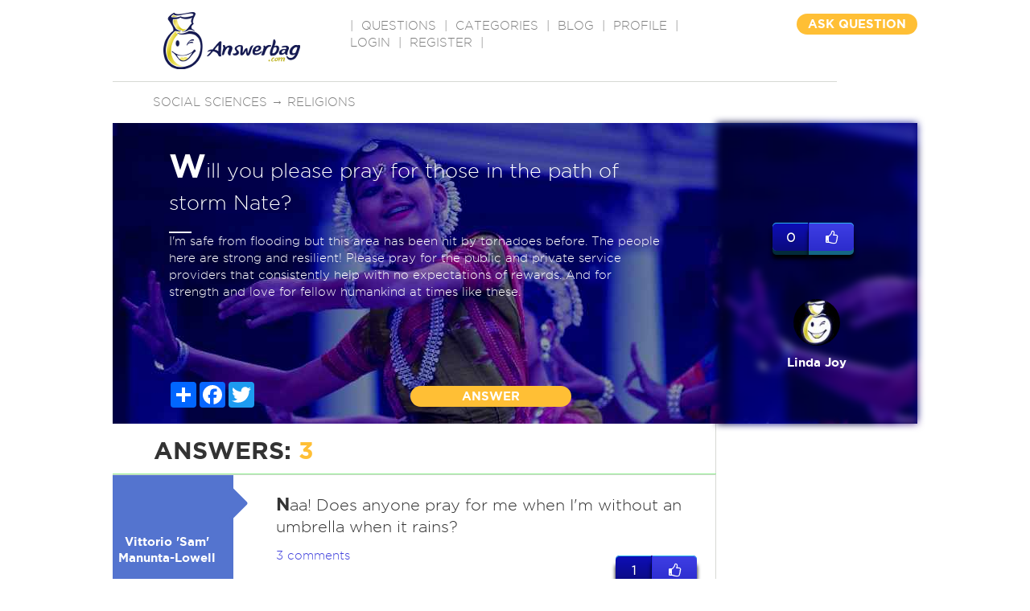

--- FILE ---
content_type: text/html; charset=utf-8
request_url: https://www.google.com/recaptcha/api2/aframe
body_size: -86
content:
<!DOCTYPE HTML><html><head><meta http-equiv="content-type" content="text/html; charset=UTF-8"></head><body><script nonce="YQptU40_04BGofu50kSJUg">/** Anti-fraud and anti-abuse applications only. See google.com/recaptcha */ try{var clients={'sodar':'https://pagead2.googlesyndication.com/pagead/sodar?'};window.addEventListener("message",function(a){try{if(a.source===window.parent){var b=JSON.parse(a.data);var c=clients[b['id']];if(c){var d=document.createElement('img');d.src=c+b['params']+'&rc='+(localStorage.getItem("rc::a")?sessionStorage.getItem("rc::b"):"");window.document.body.appendChild(d);sessionStorage.setItem("rc::e",parseInt(sessionStorage.getItem("rc::e")||0)+1);localStorage.setItem("rc::h",'1769309105685');}}}catch(b){}});window.parent.postMessage("_grecaptcha_ready", "*");}catch(b){}</script></body></html>